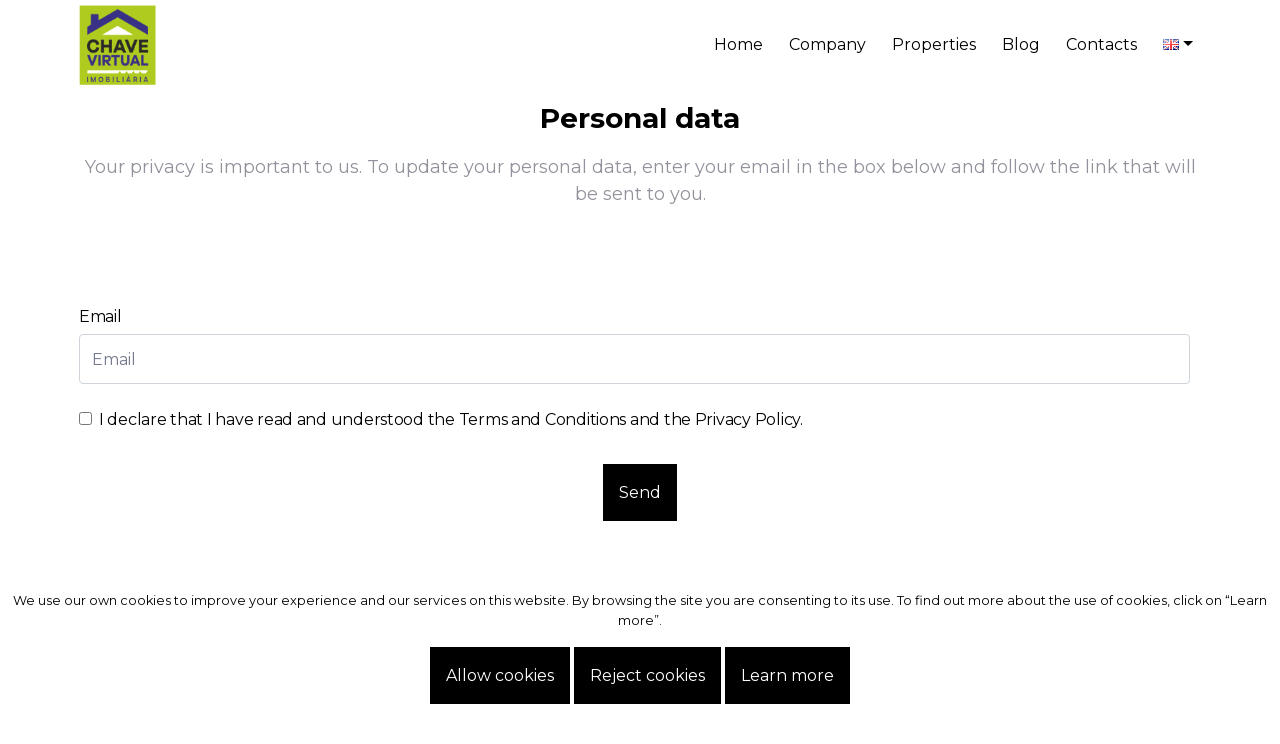

--- FILE ---
content_type: text/html; charset=UTF-8
request_url: https://www.chavevirtual.pt/en/dadospessoais
body_size: 6029
content:
<!doctype html>
<html lang="en">
    <head>
                <meta charset="utf-8"/>
        <meta name="viewport" content="width=device-width, initial-scale=1, shrink-to-fit=no">

        <!-- Meta Tags -->
		<title>Chave Virtual Imobiliária</title>
<meta name="description" content="Agência Imobiliária no Bombarral - Mediação Imobiliária - Compra e Venda de Casas - Reabilitação de Imóveis (Apartamentos e Moradias)">
<meta name="keywords" content="casas, moradias, apartamentos, imobiliária, arrendamentos, bombarral, oeste, comprar casa, chave virtual, terrenos, praia, leiria, lisboa, chave, virtual, venda, compra, imóveis, piscina, estabelecimento comercial, loja, vila, aldeia, caldas da rainha, cadaval, óbidos, cidade, quinta">
<link rel="canonical" href="https://www.chavevirtual.pt/en/dadospessoais"/>
<meta property="og:title" content="Chave Virtual Imobiliária" />
<meta property="og:description" content="Agência Imobiliária no Bombarral - Mediação Imobiliária - Compra e Venda de Casas - Reabilitação de Imóveis (Apartamentos e Moradias)" />

<meta name="twitter:title" content="Chave Virtual Imobiliária" />
<meta name="twitter:description" content="Agência Imobiliária no Bombarral - Mediação Imobiliária - Compra e Venda de Casas - Reabilitação de Imóveis (Apartamentos e Moradias)" />
<script type="application/ld+json">{"@context":"https://schema.org"}</script>

        <link href="https://images.crm360.pt/users/jpekmw/website/ico.png?v=1769474080" rel="shortcut icon"/>
        <link rel="stylesheet" href="https://www.chavevirtual.pt/assets/libs/sweetalert/sweetalert.min.css">

<!-- App css -->
<link rel="preload" as="style" href="https://www.chavevirtual.pt/custom/jpekmw/css" />
<link href="https://www.chavevirtual.pt/custom/jpekmw/css" rel="stylesheet" type="text/css" />
<link rel="preload" as="style" href="/assets/css/app.min.css?id=3067377f86da03d8759a9ed87b6dea0c" />
<link href="/assets/css/app.min.css?id=3067377f86da03d8759a9ed87b6dea0c" rel="stylesheet" type="text/css" />
<link rel="stylesheet" href="https://www.chavevirtual.pt/assets/libs/select2/select2.min.css" defer>
<link rel="stylesheet" href="https://www.chavevirtual.pt/assets/libs/sweetalert/sweetalert.min.css">
<link rel="stylesheet" href="https://cdn.jsdelivr.net/npm/magnific-popup@1.1.0/dist/magnific-popup.css" integrity="sha256-RdH19s+RN0bEXdaXsajztxnALYs/Z43H/Cdm1U4ar24=" crossorigin="anonymous" defer>

                    <!-- Global site tag (gtag.js) - Google Analytics -->
            <script async src="https://www.googletagmanager.com/gtag/js?id=G-MYWCHLQXVV"></script>
            <script>
                window.dataLayer = window.dataLayer || [];
                function gtag(){dataLayer.push(arguments);}
                gtag('js', new Date());

                gtag('config', 'G-MYWCHLQXVV');
            </script>
                                    
            </head>
    <body class="otherpages">
                <div class="js-cookie-consent cookie-consent pb-3">

    <p class="cookie-consent__message pt-3">
        We use our own cookies to improve your experience and our services on this website. By browsing the site you are consenting to its use. To find out more about the use of cookies, click on “Learn more”.
    </p>

    <button class="js-cookie-consent-agree cookie-consent__agree">
        Allow cookies
    </button>

    <button class="js-cookie-consent-reject cookie-consent__reject">
        Reject cookies
    </button>

    <button class="js-cookie-consent-moreinformations cookie-consent__more_information">
        Learn more
    </button>
</div>
    <div class="modal fade moreinformationcookies" id="exampleModalInfo" tabindex="-1" role="dialog" aria-labelledby="exampleModalInfo" aria-hidden="true">
    <div class="modal-dialog modal-xl" role="document">
      <div class="modal-content">
        <div class="modal-header">
          <h5 class="modal-title">Mais informações</h5>
          <button type="button" class="close" data-dismiss="modal" aria-label="Close">
            <span aria-hidden="true">&times;</span>
          </button>
        </div>
        <div class="modal-body">
                                                <h3>Cookie Policy</h3>
                    <h6>1. What are cookies?</h6>
                    <p>"Cookies" are small software tags that are stored on your computer through the browser, retaining only information related to your preferences and not including your personal data.</p>
                    <br>
                    <h6>2. What are cookies used for?</h6>
                    <p>Cookies are used to help determine the usefulness, interest, and number of uses of websites, allowing for faster and more efficient navigation, eliminating the need to repeatedly enter the same information.</p>
                    <br>
                    <h6>3. What types of cookies do we use?</h6>
                    <ul>
                        <li>
                            <h6>(a) Necessary cookies</h6>
                            <p>Have a functional nature and are necessary to ensure the functioning of the website and/or to ensure the provision of features requested by the User. as well as to save your preferences regarding navigation on it, whenever you use the same device and so request.</p>
                        </li>
                    </ul>
                    <br>
                    
                    <h6>4. Where are your information stored and processed?</h6>
                    <p>We may transfer and store the information we collect about you outside your country of origin. It may be processed by our in-house team or by thirdparty companies providing services to the realestate company. When we do so, we ensure that the information is secure and properly protected. These measures are based on adequacy decisions or the implementation of appropriate safeguards (e.g., standard contractual clauses).</p>
                    <br>
                    <h6>5. How can I change my cookie preferences?</h6>
                    <p>You can change your cookie preferences through the cookie settings.</p>
                    <br>
                    <h6>6. Cookie Type and Purpose</h6>
                    <ul class="stylized">
                        <li>
                            <h6>(a) Necessary cookies</h6>
                            <p>Have a functional nature and are necessary to ensure the functioning of the website and/or to ensure the provision of features requested by the User. as well as to save your preferences regarding navigation on it, whenever you use the same device and so request.</p>
                        </li>
                        <li>
                            <h6>(b) Analytical cookies</h6>
                            <p>Are accessory in nature and collect statistical information for the purposes of analyzing their use and managing relationships with visitors, measuring interactions with the advertisements presented.</p>
                        </li>
                        <li>
                            <h6>(c) Personalization cookies</h6>
                            <p>They are accessory in nature, not necessary for the website to function and improve its performance, they allow personalization of the user's browsing experience.</p>
                        </li>
                        <li>
                            <h6>(d) Advertising cookies</h6>
                            <p>Are accessory in nature, seeking to make advertising more attractive to users and advertisers, through the selection of advertising based on the User's choices, in order to improve reports on campaign performance and enhance the presentation of advertisements that the User has already seen or marked as relevant.</p>
                        </li>
                    </ul>
                                        <h6>Links</h6>
                            <a href="https://allaboutcookies.org/" target="_blank">https://allaboutcookies.org/</a>
                    </div>
        <div class="modal-footer">
          <button type="button" class="btn btn-secondary btn-info-close" data-dismiss="modal">Accept</button>
        </div>
      </div>
    </div>
</div>

    <script>

        window.laravelCookieConsent = (function () {

            const COOKIE_VALUE  = 1;
            const COOKIE_DOMAIN = 'www.chavevirtual.pt';
            var modal           = document.getElementById("exampleModalInfo");
            var btnInfoClose    = document.getElementsByClassName("btn-info-close")[0];
            var btnClose        = document.getElementsByClassName("close")[0];

            function consentWithCookies() {
                setCookie('laravel_cookie_consent', COOKIE_VALUE, 7300);
                hideCookieDialog();
            }

            function cookieExists(name) {
                return (document.cookie.split('; ').indexOf(name + '=' + COOKIE_VALUE) !== -1);
            }

            function hideCookieDialog() {
                const dialogs = document.getElementsByClassName('js-cookie-consent');

                for (let i = 0; i < dialogs.length; ++i) {
                    dialogs[i].style.display = 'none';
                }
            }

            const openModal = function () {
                modal.classList.add('show');
                modal.style.display = 'block';
                modal.style.overflow = 'scroll';
            };

            btnClose.onclick = function() {
                modal.classList.remove('show');
                modal.style.display = 'none';
                modal.style.overflow = 'hidden';
            };


            btnInfoClose.onclick = function() {
                modal.classList.remove('show');
                modal.style.display = 'none';
                modal.style.overflow = 'hidden';
            };

            function setCookie(name, value, expirationInDays) {
                const date = new Date();
                date.setTime(date.getTime() + (expirationInDays * 24 * 60 * 60 * 1000));
                document.cookie = name + '=' + value
                    + ';expires=' + date.toUTCString()
                    + ';domain=' + COOKIE_DOMAIN
                    + ';path=/;secure'
                    + '';
            }

            if (cookieExists('laravel_cookie_consent')) {
                hideCookieDialog();
            }

            const buttons = document.getElementsByClassName('js-cookie-consent-agree');
            const reject  = document.getElementsByClassName('js-cookie-consent-reject');
            const moreinfo  = document.getElementsByClassName('js-cookie-consent-moreinformations');

            for (let i = 0; i < buttons.length; ++i) {
                buttons[i].addEventListener('click', consentWithCookies);
            }

            for (i = 0; i < reject.length; i++) {
                reject[i].addEventListener("click", hideCookieDialog);
            }

            for (i = 0; i < moreinfo.length; i++) {
                moreinfo[i].addEventListener("click", openModal);
            }

            return {
                consentWithCookies: consentWithCookies,
                hideCookieDialog: hideCookieDialog
            };
        })();
    </script>

                <header class="menu-text-dark">
    <nav class="navbar navbar-expand-lg navbar-light">
    <div class="container-fluid">
        <a class="navbar-brand" href="https://www.chavevirtual.pt/en"><img src="https://images.crm360.pt/users/jpekmw/website/geral_logo.png?v=1769474080" alt="Logo"></a>
        <button class="navbar-toggler" type="button" data-toggle="collapse" data-target="#navbarNav" aria-controls="navbarNav" aria-expanded="false" aria-label="Toggle navigation">
            <span class="navbar-toggler-icon"><i class="fas fa-bars"></i></span>
        </button>
        <div class="collapse navbar-collapse" id="navbarNav">
            <ul class="navbar-nav ml-auto">
                <li class="nav-item ">
                    <a class="nav-link" href="https://www.chavevirtual.pt/en">Home</a>
                </li>
                <li class="nav-item dropdown ">
                    <a class="nav-link" href="#" id="rede_dropdown" role="button" aria-haspopup="true" aria-expanded="false">Company</a>
                    <div class="dropdown-menu m-0" aria-labelledby="rede_dropdown">
                        <a class="dropdown-item" href="https://www.chavevirtual.pt/en/quemsomos">About us</a>
                                                    <a class="dropdown-item" href="https://www.chavevirtual.pt/en/servicos">Services</a>
                                                                            <a class="dropdown-item" href="https://www.chavevirtual.pt/en/recrutamento">Recruitment</a>
                                            </div>
                </li>
                <li class="nav-item dropdown ">
                    <a class="nav-link" href="https://www.chavevirtual.pt/en/Imoveis" id="want_dropdown" role="button" aria-haspopup="true" aria-expanded="false">Properties</a>
                    <div class="dropdown-menu m-0" aria-labelledby="want_dropdown">
                        <a class="dropdown-item font-weight-normal" href="https://www.chavevirtual.pt/en/Imoveis?imovtn_id=1">Buy</a>
                        <a class="dropdown-item font-weight-normal" href="https://www.chavevirtual.pt/en/Imoveis?imovtn_id=2">Rent
</a>
                                                    <a class="dropdown-item font-weight-normal" href="https://www.chavevirtual.pt/en/Imoveis?virtual=on">Virtual tour</a>
                                                                                            </div>
                </li>
                                                                                                                                                    <li class="nav-item ">
                        <a class="nav-link" href="https://www.chavevirtual.pt/en/blog">Blog</a>
                    </li>
                                                <li class="nav-item ">
                    <a class="nav-link" href="https://www.chavevirtual.pt/en/contactos">Contacts</a>
                </li>
                <li class="nav-item dropdown">
                    <a class="nav-link dropdown-toggle" href="#" id="language" aria-label="language" data-toggle="dropdown" aria-haspopup="true" aria-expanded="false"><span class="flag flag-gb"> </span></a>
                    <div class="dropdown-menu dropdown-menu-right" aria-labelledby="language">
                        <a class="dropdown-item " href="https://www.chavevirtual.pt/dadospessoais"><span class="flag flag-pt"> </span>  </a>
                                                    <a class="dropdown-item active" href="https://www.chavevirtual.pt/dadospessoais"><span class="flag flag-gb"> </span>  </a>
                                                                            <a class="dropdown-item " href="https://www.chavevirtual.pt/es/dadospessoais"><span class="flag flag-es"> </span>  </a>
                                                                            <a class="dropdown-item " href="https://www.chavevirtual.pt/fr/dadospessoais"><span class="flag flag-fr"> </span>  </a>
                                                                            <a class="dropdown-item " href="https://www.chavevirtual.pt/de/dadospessoais"><span class="flag flag-de"> </span>  </a>
                                            </div>
                </li>
            </ul>
        </div>
    </div>
</nav>
</header>
<div class="recruit container-fluid mb-5 personaldata">
    <div class="row mt-5 ml-0 mr-0">
        <span class="contact_title_imoveis w-100 text-center">Personal data</span>
        <p class="recruit_subtitle mt-3">Your privacy is important to us. To update your personal data, enter your email in the box below and follow the link that will be sent to you.</p>
        <form method="POST" action="https://www.chavevirtual.pt/en/dadospessoais/send" accept-charset="UTF-8" id="dadospessoais-form" class="w-100"><input name="_token" type="hidden" value="W86LqnBXvy2vsCvZFyKgNITKjw3ofWUPBIvcvuQe">
            <label for="dispdadospessoaisform" aria-hidden="true" class="visually-hidden"> <input type="radio" name="dispdadospessoaisform" id="dispdadospessoaisform" class="d-none" value="1"></label>
            <div class="row ml-0 mr-0 mt-4 mb-4 recruit_block">
                <div class="recruit_input w-100 pl-0">
                    <label for="email">Email</label>
                    <input type="email" id="email" name="email" class="form-control" placeholder="Email">
                </div>
                <div class="recruit_input w-100 ml-0">
                    <div class="form-check">
                        <input type="checkbox" class="form-check-input" name="declaration" id="declaration">
                        <label class="form-check-label" for="declaration">I declare that I have read and understood the <a onclick="terms('jpekmw')" id="terms"> Terms and Conditions and the Privacy Policy</a>.</label>
                    </div>
                    <div id="declaration_message"></div>
                </div>
                <div class="recruit_input w-100">
                    <div class="text-center bt_form_home">
                        <button type="submit" id="submit-test-form">Send</button>
                    </div>
                </div>
            </div>
        </form>
    </div>
</div>
        <footer class="footer">
    <div class="container-fluid">
        <div class="row">
            <div class="col-xs-12 col-lg-8">
                <div class="label2">
                    <ul class="navegacao">
                                                                            <li>Chave Virtual Soc. Med. Imo. Unip. Lda</li>
                                                                            <li>Rua José Verissimo Duarte 40A, 2540-110, Bombarral</li>
                                                                            <li class="user-phone">262072844 <p class="text-muted label-underinput mb-1">Call to the fixed national network</p></li>
                                                                            <li class="user-phone">934197058-934187047 <p class="text-muted label-underinput mb-0">Call to national mobile network</p></li>
                                                                            <li><span>AMI: 13587</span></li>
                                            </ul>
                </div>
            </div>
            <div class="col-xs-12 col-lg-4">
                <section class="social mb-3">
                    <ul class="social-set">
                                                    <li><a class="sociali" href="https://www.facebook.com/imochavevirtual/" target="_blank" aria-label="Facebook"><i class="fab fa-facebook-f" title="Facebook"></i></a></li>
                                                                                                    <li><a class="sociali" href="https://www.instagram.com/chave_virtual" target="_blank" aria-label="Instagram"><i class="fab fa-instagram" title="Instagram"></i></a></li>
                                                                            <li><a class="sociali" href="https://www.youtube.com/@ChaveVirtual" target="_blank" aria-label="Youtube"><i class="fab fa-youtube" title="Youtube"></i></a></li>
                                                                    </ul>
                </section>
                <section class="mb-3">
                    <form method="POST" action="https://www.chavevirtual.pt/en/newsletter/jpekmw/form" accept-charset="UTF-8" id="newsletter-form"><input name="_token" type="hidden" value="W86LqnBXvy2vsCvZFyKgNITKjw3ofWUPBIvcvuQe">
                        <label for="dispcontactform" aria-hidden="true" class="sr-only"> <input type="radio" name="dispcontactform" id="dispcontactform" class="d-none" value="1"></label>
                        <div class="input-group align-items-center newsletter_form">
                            <input type="email" name="email" class="form-control" placeholder="Email">
                            <span class="input-group-btn">
                                <button class="btn bt-custom-form-1" type="submit">Subscribe</button>
                            </span>
                            <div class="email-message-newsletter-form w-100"></div>
                        </div>
                    </form>
                </section>
                            </div>
        </div>
        <div class="row last-line-footer">
            <div class="col-12">
                <div class="rights">
                    <span class="poweredby">Site powered by</span>
                    <span id="sponsor" class="name font-weight-normal"> <a href="https://www.imo360soft.com/">IMO360</a></span> © All rights reserved.
                    <a href="https://www.consumidor.gov.pt/ral-mapa-e-lista-de-entidades" target="_blank" rel="noreferrer">Alternative dispute resolution</a>.
                    <span class="name litigios"><a href="javascript:void(0)" onclick="policy('jpekmw')">Privacy Policy.</a></span>
                    <span class="name litigios"><a href="javascript:void(0)" onclick="terms('jpekmw')">Terms of use.</a></span>
                    <span class="name litigios"><a href="https://www.chavevirtual.pt/en/dadospessoais">Personal data.</a></span>
                    <span class="name litigios"><a href="https://www.livroreclamacoes.pt/" target="_blank" rel="noreferrer">Complaint book</a></span>
                                    </div>
            </div>
        </div>
    </div>
</footer>
        
        <div class="modal fade" id="exampleModalLongTitle" tabindex="-1" role="dialog" aria-labelledby="exampleModalLongTitle" aria-hidden="true">
    <div class="modal-dialog" role="document">
      <div class="modal-content">
        <div class="modal-header">
          <h5 class="modal-title">Terms and Conditions and the Privacy Policy</h5>
          <button type="button" class="close" data-dismiss="modal" aria-label="Close">
            <span aria-hidden="true">&times;</span>
          </button>
        </div>
        <div class="modal-body"></div>
        <div class="modal-footer">
          <button type="button" class="btn btn-secondary" data-dismiss="modal">Close</button>
        </div>
      </div>
    </div>
</div>
        <!-- Scripts -->
        <!-- JAVASCRIPT -->
<script src="https://cdn.jsdelivr.net/npm/jquery@3.6.0/dist/jquery.min.js" integrity="sha256-/xUj+3OJU5yExlq6GSYGSHk7tPXikynS7ogEvDej/m4=" crossorigin="anonymous"></script>
<script src="https://cdnjs.cloudflare.com/ajax/libs/bootstrap/4.6.2/js/bootstrap.min.js" integrity="sha512-7rusk8kGPFynZWu26OKbTeI+QPoYchtxsmPeBqkHIEXJxeun4yJ4ISYe7C6sz9wdxeE1Gk3VxsIWgCZTc+vX3g==" crossorigin="anonymous" referrerpolicy="no-referrer"></script>
<script src="https://www.chavevirtual.pt/assets/libs/select2/select2.min.js" defer></script>

    <script src="https://www.chavevirtual.pt/assets/libs/jquery-validation/jquery-validation.min.js" defer></script>
    <script src="https://www.chavevirtual.pt/assets/libs/sweetalert/sweetalert.min.js" defer></script>
    <script src="/assets/js/pages/dadospessoais.init.js?id=10455b1ef934bc9dc5a25d411696f7da" defer></script>

<!-- App js -->
<script src="/assets/js/app.min.js?id=52b51b2c8bbacdf5923cb9162625d7af" defer></script>
<script src="https://www.chavevirtual.pt/assets/libs/jquery-validation/jquery-validation.min.js" defer></script>
<script src="https://www.chavevirtual.pt/assets/libs/sweetalert/sweetalert.min.js" defer></script>
<script src="https://cdnjs.cloudflare.com/ajax/libs/magnific-popup.js/1.1.0/jquery.magnific-popup.min.js" integrity="sha512-IsNh5E3eYy3tr/JiX2Yx4vsCujtkhwl7SLqgnwLNgf04Hrt9BT9SXlLlZlWx+OK4ndzAoALhsMNcCmkggjZB1w==" crossorigin="anonymous" referrerpolicy="no-referrer" defer></script>

        <!-- End of Scripts -->
                    <script src="//code.tidio.co/c8i2k9tlerzuz9vrilgpodap9thyuhhl.js" async></script>
            <div class="js-cookie-consent cookie-consent pb-3">

    <p class="cookie-consent__message pt-3">
        We use our own cookies to improve your experience and our services on this website. By browsing the site you are consenting to its use. To find out more about the use of cookies, click on “Learn more”.
    </p>

    <button class="js-cookie-consent-agree cookie-consent__agree">
        Allow cookies
    </button>

    <button class="js-cookie-consent-reject cookie-consent__reject">
        Reject cookies
    </button>

    <button class="js-cookie-consent-moreinformations cookie-consent__more_information">
        Learn more
    </button>
</div>
    <div class="modal fade moreinformationcookies" id="exampleModalInfo" tabindex="-1" role="dialog" aria-labelledby="exampleModalInfo" aria-hidden="true">
    <div class="modal-dialog modal-xl" role="document">
      <div class="modal-content">
        <div class="modal-header">
          <h5 class="modal-title">Mais informações</h5>
          <button type="button" class="close" data-dismiss="modal" aria-label="Close">
            <span aria-hidden="true">&times;</span>
          </button>
        </div>
        <div class="modal-body">
                                                <h3>Cookie Policy</h3>
                    <h6>1. What are cookies?</h6>
                    <p>"Cookies" are small software tags that are stored on your computer through the browser, retaining only information related to your preferences and not including your personal data.</p>
                    <br>
                    <h6>2. What are cookies used for?</h6>
                    <p>Cookies are used to help determine the usefulness, interest, and number of uses of websites, allowing for faster and more efficient navigation, eliminating the need to repeatedly enter the same information.</p>
                    <br>
                    <h6>3. What types of cookies do we use?</h6>
                    <ul>
                        <li>
                            <h6>(a) Necessary cookies</h6>
                            <p>Have a functional nature and are necessary to ensure the functioning of the website and/or to ensure the provision of features requested by the User. as well as to save your preferences regarding navigation on it, whenever you use the same device and so request.</p>
                        </li>
                    </ul>
                    <br>
                    
                    <h6>4. Where are your information stored and processed?</h6>
                    <p>We may transfer and store the information we collect about you outside your country of origin. It may be processed by our in-house team or by thirdparty companies providing services to the realestate company. When we do so, we ensure that the information is secure and properly protected. These measures are based on adequacy decisions or the implementation of appropriate safeguards (e.g., standard contractual clauses).</p>
                    <br>
                    <h6>5. How can I change my cookie preferences?</h6>
                    <p>You can change your cookie preferences through the cookie settings.</p>
                    <br>
                    <h6>6. Cookie Type and Purpose</h6>
                    <ul class="stylized">
                        <li>
                            <h6>(a) Necessary cookies</h6>
                            <p>Have a functional nature and are necessary to ensure the functioning of the website and/or to ensure the provision of features requested by the User. as well as to save your preferences regarding navigation on it, whenever you use the same device and so request.</p>
                        </li>
                        <li>
                            <h6>(b) Analytical cookies</h6>
                            <p>Are accessory in nature and collect statistical information for the purposes of analyzing their use and managing relationships with visitors, measuring interactions with the advertisements presented.</p>
                        </li>
                        <li>
                            <h6>(c) Personalization cookies</h6>
                            <p>They are accessory in nature, not necessary for the website to function and improve its performance, they allow personalization of the user's browsing experience.</p>
                        </li>
                        <li>
                            <h6>(d) Advertising cookies</h6>
                            <p>Are accessory in nature, seeking to make advertising more attractive to users and advertisers, through the selection of advertising based on the User's choices, in order to improve reports on campaign performance and enhance the presentation of advertisements that the User has already seen or marked as relevant.</p>
                        </li>
                    </ul>
                                        <h6>Links</h6>
                            <a href="https://allaboutcookies.org/" target="_blank">https://allaboutcookies.org/</a>
                    </div>
        <div class="modal-footer">
          <button type="button" class="btn btn-secondary btn-info-close" data-dismiss="modal">Accept</button>
        </div>
      </div>
    </div>
</div>

    <script>

        window.laravelCookieConsent = (function () {

            const COOKIE_VALUE  = 1;
            const COOKIE_DOMAIN = 'www.chavevirtual.pt';
            var modal           = document.getElementById("exampleModalInfo");
            var btnInfoClose    = document.getElementsByClassName("btn-info-close")[0];
            var btnClose        = document.getElementsByClassName("close")[0];

            function consentWithCookies() {
                setCookie('laravel_cookie_consent', COOKIE_VALUE, 7300);
                hideCookieDialog();
            }

            function cookieExists(name) {
                return (document.cookie.split('; ').indexOf(name + '=' + COOKIE_VALUE) !== -1);
            }

            function hideCookieDialog() {
                const dialogs = document.getElementsByClassName('js-cookie-consent');

                for (let i = 0; i < dialogs.length; ++i) {
                    dialogs[i].style.display = 'none';
                }
            }

            const openModal = function () {
                modal.classList.add('show');
                modal.style.display = 'block';
                modal.style.overflow = 'scroll';
            };

            btnClose.onclick = function() {
                modal.classList.remove('show');
                modal.style.display = 'none';
                modal.style.overflow = 'hidden';
            };


            btnInfoClose.onclick = function() {
                modal.classList.remove('show');
                modal.style.display = 'none';
                modal.style.overflow = 'hidden';
            };

            function setCookie(name, value, expirationInDays) {
                const date = new Date();
                date.setTime(date.getTime() + (expirationInDays * 24 * 60 * 60 * 1000));
                document.cookie = name + '=' + value
                    + ';expires=' + date.toUTCString()
                    + ';domain=' + COOKIE_DOMAIN
                    + ';path=/;secure'
                    + '';
            }

            if (cookieExists('laravel_cookie_consent')) {
                hideCookieDialog();
            }

            const buttons = document.getElementsByClassName('js-cookie-consent-agree');
            const reject  = document.getElementsByClassName('js-cookie-consent-reject');
            const moreinfo  = document.getElementsByClassName('js-cookie-consent-moreinformations');

            for (let i = 0; i < buttons.length; ++i) {
                buttons[i].addEventListener('click', consentWithCookies);
            }

            for (i = 0; i < reject.length; i++) {
                reject[i].addEventListener("click", hideCookieDialog);
            }

            for (i = 0; i < moreinfo.length; i++) {
                moreinfo[i].addEventListener("click", openModal);
            }

            return {
                consentWithCookies: consentWithCookies,
                hideCookieDialog: hideCookieDialog
            };
        })();
    </script>

</body>
</html>


--- FILE ---
content_type: text/css; charset=UTF-8
request_url: https://www.chavevirtual.pt/custom/jpekmw/css
body_size: 1486
content:
:root {
    --navhomepage-bg-color: rgba(152, 38, 87, 0);
    --navhomepage-text-color: rgb(255, 255, 255);

    --navpages-bg-color: rgb(255, 255, 255);
    --navpages-text-color: rgb(0, 0, 0);

    --mobilehomepage-bg-color: rgb(255, 255, 255);
    --mobilehomepage-text-color: rgb(0, 0, 0);

    --mobilemain-bg-color: rgb(255, 255, 255);
    --mobilemain-text-color: rgb(0, 0, 0);

    --formcontactheader-bg-color: rgb(0, 93, 124);
    --formcontactheader-text-color: #FFFFFF;

    --button-bg-color: #000000;
    --button-text-color: #FFFFFF;

    --label-new-bg-color: rgb(56, 60, 138);
    --label-new-text-color: #FFFFFF;

    --label-highlights-bg-color: rgb(0, 93, 124);
    --label-highlights-text-color: #FFFFFF;

    --label-lowprice-bg-color: rgb(227, 222, 133);
    --label-lowprice-text-color: #FFFFFF;

    --label-exclusive-bg-color: #7EB229;
    --label-exclusive-text-color: #FFFFFF;

    --label-sell-bg-color: rgb(255, 0, 0);
    --label-sell-text-color: #FFFFFF;

    --label-rent-bg-color: #FF0000;
    --label-rent-text-color: #FFFFFF;

    --label-reserved-bg-color: rgb(222, 149, 3);
    --label-reserved-text-color: #FFFFFF;

    --footer-bg-color: #292F32;
    --footer-text-color: #E5ECF1;
}

.homepage header nav{
    background-color: var(--navhomepage-bg-color)!important;
}

.homepage .navbar-collapse.show,.homepage .navbar-collapse.show .dropdown-menu{
    background-color: var(--mobilehomepage-bg-color)!important;
}

.homepage .navbar-nav .dropdown-menu{
    background-color: var(--mobilehomepage-bg-color)!important;
}

.homepage .show .navbar-nav .dropdown-menu{
    border-color: var(--mobilehomepage-text-color)!important;
}

.homepage .navbar-collapse.show li a,.homepage .navbar-nav a.dropdown-item{
    color: var(--mobilehomepage-text-color)!important;
}

.homepage .show .navbar-nav .nav-item.active a.nav-link:after,.dropdown-item:hover, .dropdown-item:focus{
    background-color: var(--mobilehomepage-text-color)!important;
}

.homepage .navbar-nav a{
    color: var(--navhomepage-text-color)!important;
}

.navbar-light .navbar-toggler{
    border-color:var(--navhomepage-text-color)!important;
    color: var(--navhomepage-text-color)!important;
}

.otherpages .show .navbar-nav .nav-item.active a.nav-link:after{
    background-color: var(--navpages-text-color)!important;
}

.otherpages header.menu-text-dark .navbar-light .show .navbar-nav .nav-link{
    color: var(--mobilemain-text-color)!important;
}

.otherpages .show .navbar-nav .nav-item.active a.nav-link:after{
    background-color: var(--mobilemain-text-color)!important;
}

.otherpages header.menu-text-dark .navbar-light .navbar-nav .nav-link{
    color: var(--navpages-text-color)!important;
}

header.menu-text-dark{
    position: absolute;
    width:100%
}

.otherpages header nav{
    background-color: var(--navpages-bg-color);
}

.otherpages .navbar-collapse.show {
    background-color: var(--mobilemain-bg-color);
}

.otherpages .navbar-toggler-icon{
    color: var(--navpages-text-color);
}

.otherpages .show .navbar-nav .dropdown-menu{
    background-color: var(--mobilemain-bg-color)!important;
    border-color: var(--mobilemain-text-color)!important;
}

.otherpages .show .navbar-nav .dropdown-menu .dropdown-item{
    color: var(--mobilemain-text-color);
}

.otherpages .show li a.dropdown-item:hover,.otherpages .show li a.dropdown-item:focus{
    background-color: var(--mobilemain-text-color)!important;
    color: var(--mobilemain-bg-color)!important;
}

.otherpages .navbar-light .navbar-nav .nav-link,.otherpages .navbar-collapse.collapse.show li a.nav-link{
    color: var(--navpages-text-color);
}

button{
    background-color: var(--button-bg-color)!important;
    color: var(--button-text-color)!important;
    border: 0px;
}

.new{
    background-color: var(--label-new-bg-color)!important;
    color: var(--label-new-text-color)!important;
}

.imov_consultant_form_title{
    background-color: var(--formcontactheader-bg-color)!important;
    color: var(--formcontactheader-text-color)!important;
}

.destaque{
    background-color: var(--label-highlights-bg-color)!important;
    color: var(--label-highlights-text-color)!important;
}

.baixapreco{
    background-color: var(--label-lowprice-bg-color)!important;
    color: var(--label-lowprice-text-color)!important;
}

.exclusive{
    background-color: var(--label-exclusive-bg-color)!important;
    color: var(--label-exclusive-text-color)!important;
}

.sell{
    background-color: var(--label-sell-bg-color)!important;
    color: var(--label-sell-text-color)!important;
}

.rent{
    background-color: var(--label-rent-bg-color)!important;
    color: var(--label-rent-text-color)!important;
}

.reserved{
    background-color: var(--label-reserved-bg-color)!important;
    color: var(--label-reserved-text-color)!important;
}

footer.footer,footer .hyperlink{
    background-color: var(--footer-bg-color);
    color: var(--footer-text-color);
}

.footer a, .footer a:hover{
    color: var(--footer-text-color)!important;
}


--- FILE ---
content_type: text/javascript
request_url: https://www.chavevirtual.pt/assets/js/pages/dadospessoais.init.js?id=10455b1ef934bc9dc5a25d411696f7da
body_size: 353
content:
$(document).ready((function(){$("#dadospessoais-form").validate({rules:{email:{required:!0,email:!0},declaration:{required:!0}},messages:{email:{required:"Campo obrigatório",email:"Email inválido"},declaration:{required:"Tem de aceitar os termos e condições"}},errorPlacement:function(e,t){"declaration"==t.attr("name")?$("#declaration_message").append(e):e.insertAfter(t)},submitHandler:function(e,t){t.preventDefault();var r=$(t.target);$.ajax({url:r.attr("action"),data:r.serialize(),cache:!1,type:"POST",success:function(e){$.isEmptyObject(e.error)?swal({title:e.success,text:"",icon:"success",button:"Ok"}).then((function(e){$("#dadospessoais-form")[0].reset()})):swal({title:e.error,text:"",icon:"error",button:"Ok!"})},error:function(e){swal({title:"Não foi possível concluir o envio do formulário. Tente mais tarde",text:"",icon:"error",button:"Ok!"}).then((function(e){$("#dadospessoais-form")[0].reset()}))}})}})}));